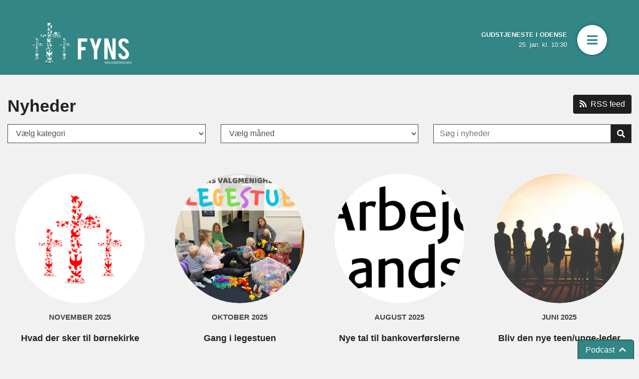

--- FILE ---
content_type: text/html; charset=UTF-8
request_url: https://www.fynsvalgmenighed.dk/nyheder/
body_size: 10496
content:
<!DOCTYPE html><!--

                                                                                                                                                 .oooooo..o           oooo   o8o       oooooooooo.                              .oooooo.    oooo                      o8o            
                                                                                                                                                d8P'    `Y8           `888   `"'       `888'   `Y8b                            d8P'  `Y8b   `888                      `"'            
                                                                                                                                                Y88bo.       .ooooo.   888  oooo        888      888  .ooooo.   .ooooo.       888            888   .ooooo.  oooo d8b oooo   .oooo.   
                                                                                                                                                 `"Y8888o.  d88' `88b  888  `888        888      888 d88' `88b d88' `88b      888            888  d88' `88b `888""8P `888  `P  )88b  
                                                                                                                                                     `"Y88b 888   888  888   888        888      888 888ooo888 888   888      888     ooooo  888  888   888  888      888   .oP"888  
                                                                                                                                                oo     .d8P 888   888  888   888        888     d88' 888    .o 888   888      `88.    .88'   888  888   888  888      888  d8(  888  
                                                                                                                                                8""88888P'  `Y8bod8P' o888o o888o      o888bood8P'   `Y8bod8P' `Y8bod8P'       `Y8bood8P'   o888o `Y8bod8P' d888b    o888o `Y888""8o 
                                                                                                                                                                                                                
        --><html itemscope="itemscope" itemtype="http://schema.org/WebPage" xmlns="http://www.w3.org/1999/xhtml" class="no-js"><head><meta charset="utf-8" /><meta http-equiv="x-ua-compatible" content="ie=edge, chrome=1, requiresActiveX=true" /><meta name="viewport" content="width=device-width, initial-scale=1, maximum-scale=1, minimum-scale=1, user-scalable=no, shrink-to-fit=no" /><meta name='robots' content='max-image-preview:large' /><style>img:is([sizes="auto" i], [sizes^="auto," i]) { contain-intrinsic-size: 3000px 1500px }</style><link rel='dns-prefetch' href='//stats.wp.com' /><link rel='dns-prefetch' href='//stackpath.bootstrapcdn.com' /><link rel='dns-prefetch' href='//use.fontawesome.com' /><link rel='preconnect' href='//c0.wp.com' /><link rel='prerender' href='https://www.fynsvalgmenighed.dk/hvad-der-sker-til-boernekirke/' /><link rel="alternate" type="application/rss+xml" title="Fyns Valgmenighed &raquo; Feed" href="https://www.fynsvalgmenighed.dk/feed/" /><link rel="alternate" type="application/rss+xml" title="Fyns Valgmenighed" href="https://www.fynsvalgmenighed.dk/feed/?post_type=resource"/><link rel='stylesheet' id='wp-block-library-css' href='https://c0.wp.com/c/6.8.3/wp-includes/css/dist/block-library/style.min.css' type='text/css' media='all' /><style id='classic-theme-styles-inline-css' type='text/css'>/*! This file is auto-generated */
.wp-block-button__link{color:#fff;background-color:#32373c;border-radius:9999px;box-shadow:none;text-decoration:none;padding:calc(.667em + 2px) calc(1.333em + 2px);font-size:1.125em}.wp-block-file__button{background:#32373c;color:#fff;text-decoration:none}</style><link rel='stylesheet' id='mediaelement-css' href='https://c0.wp.com/c/6.8.3/wp-includes/js/mediaelement/mediaelementplayer-legacy.min.css' type='text/css' media='all' /><link rel='stylesheet' id='wp-mediaelement-css' href='https://c0.wp.com/c/6.8.3/wp-includes/js/mediaelement/wp-mediaelement.min.css' type='text/css' media='all' /><style id='global-styles-inline-css' type='text/css'>:root{--wp--preset--aspect-ratio--square: 1;--wp--preset--aspect-ratio--4-3: 4/3;--wp--preset--aspect-ratio--3-4: 3/4;--wp--preset--aspect-ratio--3-2: 3/2;--wp--preset--aspect-ratio--2-3: 2/3;--wp--preset--aspect-ratio--16-9: 16/9;--wp--preset--aspect-ratio--9-16: 9/16;--wp--preset--color--black: #000000;--wp--preset--color--cyan-bluish-gray: #abb8c3;--wp--preset--color--white: #ffffff;--wp--preset--color--pale-pink: #f78da7;--wp--preset--color--vivid-red: #cf2e2e;--wp--preset--color--luminous-vivid-orange: #ff6900;--wp--preset--color--luminous-vivid-amber: #fcb900;--wp--preset--color--light-green-cyan: #7bdcb5;--wp--preset--color--vivid-green-cyan: #00d084;--wp--preset--color--pale-cyan-blue: #8ed1fc;--wp--preset--color--vivid-cyan-blue: #0693e3;--wp--preset--color--vivid-purple: #9b51e0;--wp--preset--gradient--vivid-cyan-blue-to-vivid-purple: linear-gradient(135deg,rgba(6,147,227,1) 0%,rgb(155,81,224) 100%);--wp--preset--gradient--light-green-cyan-to-vivid-green-cyan: linear-gradient(135deg,rgb(122,220,180) 0%,rgb(0,208,130) 100%);--wp--preset--gradient--luminous-vivid-amber-to-luminous-vivid-orange: linear-gradient(135deg,rgba(252,185,0,1) 0%,rgba(255,105,0,1) 100%);--wp--preset--gradient--luminous-vivid-orange-to-vivid-red: linear-gradient(135deg,rgba(255,105,0,1) 0%,rgb(207,46,46) 100%);--wp--preset--gradient--very-light-gray-to-cyan-bluish-gray: linear-gradient(135deg,rgb(238,238,238) 0%,rgb(169,184,195) 100%);--wp--preset--gradient--cool-to-warm-spectrum: linear-gradient(135deg,rgb(74,234,220) 0%,rgb(151,120,209) 20%,rgb(207,42,186) 40%,rgb(238,44,130) 60%,rgb(251,105,98) 80%,rgb(254,248,76) 100%);--wp--preset--gradient--blush-light-purple: linear-gradient(135deg,rgb(255,206,236) 0%,rgb(152,150,240) 100%);--wp--preset--gradient--blush-bordeaux: linear-gradient(135deg,rgb(254,205,165) 0%,rgb(254,45,45) 50%,rgb(107,0,62) 100%);--wp--preset--gradient--luminous-dusk: linear-gradient(135deg,rgb(255,203,112) 0%,rgb(199,81,192) 50%,rgb(65,88,208) 100%);--wp--preset--gradient--pale-ocean: linear-gradient(135deg,rgb(255,245,203) 0%,rgb(182,227,212) 50%,rgb(51,167,181) 100%);--wp--preset--gradient--electric-grass: linear-gradient(135deg,rgb(202,248,128) 0%,rgb(113,206,126) 100%);--wp--preset--gradient--midnight: linear-gradient(135deg,rgb(2,3,129) 0%,rgb(40,116,252) 100%);--wp--preset--font-size--small: 13px;--wp--preset--font-size--medium: 20px;--wp--preset--font-size--large: 36px;--wp--preset--font-size--x-large: 42px;--wp--preset--spacing--20: 0.44rem;--wp--preset--spacing--30: 0.67rem;--wp--preset--spacing--40: 1rem;--wp--preset--spacing--50: 1.5rem;--wp--preset--spacing--60: 2.25rem;--wp--preset--spacing--70: 3.38rem;--wp--preset--spacing--80: 5.06rem;--wp--preset--shadow--natural: 6px 6px 9px rgba(0, 0, 0, 0.2);--wp--preset--shadow--deep: 12px 12px 50px rgba(0, 0, 0, 0.4);--wp--preset--shadow--sharp: 6px 6px 0px rgba(0, 0, 0, 0.2);--wp--preset--shadow--outlined: 6px 6px 0px -3px rgba(255, 255, 255, 1), 6px 6px rgba(0, 0, 0, 1);--wp--preset--shadow--crisp: 6px 6px 0px rgba(0, 0, 0, 1);}:where(.is-layout-flex){gap: 0.5em;}:where(.is-layout-grid){gap: 0.5em;}body .is-layout-flex{display: flex;}.is-layout-flex{flex-wrap: wrap;align-items: center;}.is-layout-flex > :is(*, div){margin: 0;}body .is-layout-grid{display: grid;}.is-layout-grid > :is(*, div){margin: 0;}:where(.wp-block-columns.is-layout-flex){gap: 2em;}:where(.wp-block-columns.is-layout-grid){gap: 2em;}:where(.wp-block-post-template.is-layout-flex){gap: 1.25em;}:where(.wp-block-post-template.is-layout-grid){gap: 1.25em;}.has-black-color{color: var(--wp--preset--color--black) !important;}.has-cyan-bluish-gray-color{color: var(--wp--preset--color--cyan-bluish-gray) !important;}.has-white-color{color: var(--wp--preset--color--white) !important;}.has-pale-pink-color{color: var(--wp--preset--color--pale-pink) !important;}.has-vivid-red-color{color: var(--wp--preset--color--vivid-red) !important;}.has-luminous-vivid-orange-color{color: var(--wp--preset--color--luminous-vivid-orange) !important;}.has-luminous-vivid-amber-color{color: var(--wp--preset--color--luminous-vivid-amber) !important;}.has-light-green-cyan-color{color: var(--wp--preset--color--light-green-cyan) !important;}.has-vivid-green-cyan-color{color: var(--wp--preset--color--vivid-green-cyan) !important;}.has-pale-cyan-blue-color{color: var(--wp--preset--color--pale-cyan-blue) !important;}.has-vivid-cyan-blue-color{color: var(--wp--preset--color--vivid-cyan-blue) !important;}.has-vivid-purple-color{color: var(--wp--preset--color--vivid-purple) !important;}.has-black-background-color{background-color: var(--wp--preset--color--black) !important;}.has-cyan-bluish-gray-background-color{background-color: var(--wp--preset--color--cyan-bluish-gray) !important;}.has-white-background-color{background-color: var(--wp--preset--color--white) !important;}.has-pale-pink-background-color{background-color: var(--wp--preset--color--pale-pink) !important;}.has-vivid-red-background-color{background-color: var(--wp--preset--color--vivid-red) !important;}.has-luminous-vivid-orange-background-color{background-color: var(--wp--preset--color--luminous-vivid-orange) !important;}.has-luminous-vivid-amber-background-color{background-color: var(--wp--preset--color--luminous-vivid-amber) !important;}.has-light-green-cyan-background-color{background-color: var(--wp--preset--color--light-green-cyan) !important;}.has-vivid-green-cyan-background-color{background-color: var(--wp--preset--color--vivid-green-cyan) !important;}.has-pale-cyan-blue-background-color{background-color: var(--wp--preset--color--pale-cyan-blue) !important;}.has-vivid-cyan-blue-background-color{background-color: var(--wp--preset--color--vivid-cyan-blue) !important;}.has-vivid-purple-background-color{background-color: var(--wp--preset--color--vivid-purple) !important;}.has-black-border-color{border-color: var(--wp--preset--color--black) !important;}.has-cyan-bluish-gray-border-color{border-color: var(--wp--preset--color--cyan-bluish-gray) !important;}.has-white-border-color{border-color: var(--wp--preset--color--white) !important;}.has-pale-pink-border-color{border-color: var(--wp--preset--color--pale-pink) !important;}.has-vivid-red-border-color{border-color: var(--wp--preset--color--vivid-red) !important;}.has-luminous-vivid-orange-border-color{border-color: var(--wp--preset--color--luminous-vivid-orange) !important;}.has-luminous-vivid-amber-border-color{border-color: var(--wp--preset--color--luminous-vivid-amber) !important;}.has-light-green-cyan-border-color{border-color: var(--wp--preset--color--light-green-cyan) !important;}.has-vivid-green-cyan-border-color{border-color: var(--wp--preset--color--vivid-green-cyan) !important;}.has-pale-cyan-blue-border-color{border-color: var(--wp--preset--color--pale-cyan-blue) !important;}.has-vivid-cyan-blue-border-color{border-color: var(--wp--preset--color--vivid-cyan-blue) !important;}.has-vivid-purple-border-color{border-color: var(--wp--preset--color--vivid-purple) !important;}.has-vivid-cyan-blue-to-vivid-purple-gradient-background{background: var(--wp--preset--gradient--vivid-cyan-blue-to-vivid-purple) !important;}.has-light-green-cyan-to-vivid-green-cyan-gradient-background{background: var(--wp--preset--gradient--light-green-cyan-to-vivid-green-cyan) !important;}.has-luminous-vivid-amber-to-luminous-vivid-orange-gradient-background{background: var(--wp--preset--gradient--luminous-vivid-amber-to-luminous-vivid-orange) !important;}.has-luminous-vivid-orange-to-vivid-red-gradient-background{background: var(--wp--preset--gradient--luminous-vivid-orange-to-vivid-red) !important;}.has-very-light-gray-to-cyan-bluish-gray-gradient-background{background: var(--wp--preset--gradient--very-light-gray-to-cyan-bluish-gray) !important;}.has-cool-to-warm-spectrum-gradient-background{background: var(--wp--preset--gradient--cool-to-warm-spectrum) !important;}.has-blush-light-purple-gradient-background{background: var(--wp--preset--gradient--blush-light-purple) !important;}.has-blush-bordeaux-gradient-background{background: var(--wp--preset--gradient--blush-bordeaux) !important;}.has-luminous-dusk-gradient-background{background: var(--wp--preset--gradient--luminous-dusk) !important;}.has-pale-ocean-gradient-background{background: var(--wp--preset--gradient--pale-ocean) !important;}.has-electric-grass-gradient-background{background: var(--wp--preset--gradient--electric-grass) !important;}.has-midnight-gradient-background{background: var(--wp--preset--gradient--midnight) !important;}.has-small-font-size{font-size: var(--wp--preset--font-size--small) !important;}.has-medium-font-size{font-size: var(--wp--preset--font-size--medium) !important;}.has-large-font-size{font-size: var(--wp--preset--font-size--large) !important;}.has-x-large-font-size{font-size: var(--wp--preset--font-size--x-large) !important;}
:where(.wp-block-post-template.is-layout-flex){gap: 1.25em;}:where(.wp-block-post-template.is-layout-grid){gap: 1.25em;}
:where(.wp-block-columns.is-layout-flex){gap: 2em;}:where(.wp-block-columns.is-layout-grid){gap: 2em;}
:root :where(.wp-block-pullquote){font-size: 1.5em;line-height: 1.6;}</style><link rel='stylesheet' id='bootstrap-css' href='https://stackpath.bootstrapcdn.com/bootstrap/4.1.3/css/bootstrap.min.css' type='text/css' media='all' /><link rel='stylesheet' id='font-awesome-css' href='https://use.fontawesome.com/releases/v5.3.1/css/all.css' type='text/css' media='all' /><style>img#wpstats{display:none}</style><link rel="canonical" id="canonical" href="https://www.fynsvalgmenighed.dk" /><base href="/"><title>Nyheder | Fyns Valgmenighed</title><meta name="name" content="Fyns Valgmenighed" /><link rel="image_src" href="https://www.fynsvalgmenighed.dk/wp-content/themes/bvm/images/social.png" /><link rel="icon" type="image/png" sizes="196x196" href="https://www.fynsvalgmenighed.dk/wp-content/framework/cache-image/favicon-196x196.png" /><link rel="icon" type="image/png" sizes="128x128" href="https://www.fynsvalgmenighed.dk/wp-content/framework/cache-image/favicon-128x128.png" /><link rel="icon" type="image/png" sizes="96x96" href="https://www.fynsvalgmenighed.dk/wp-content/framework/cache-image/favicon-96x96.png" /><link rel="icon" type="image/png" sizes="32x32" href="https://www.fynsvalgmenighed.dk/wp-content/framework/cache-image/favicon-32x32.png" /><link rel="icon" type="image/png" sizes="16x16" href="https://www.fynsvalgmenighed.dk/wp-content/framework/cache-image/favicon-16x16.png" /><meta property="og:locale" content="da_DK" /><meta property="og:site_name" content="Fyns Valgmenighed" /><meta property="og:title" content="Nyheder | Fyns Valgmenighed" /><meta property="og:image" content="https://www.fynsvalgmenighed.dk/wp-content/framework/cache-image/social-1200x630.png" /><meta property="og:image:width" content="1200" /><meta property="og:image:height" content="630" /><meta property="og:type" content="website" /><meta property="twitter:domain" content="Fyns Valgmenighed" /><meta name="twitter:title" content="Nyheder | Fyns Valgmenighed" /><meta name="twitter:image" content="https://www.fynsvalgmenighed.dk/wp-content/framework/cache-image/social-1200x630.png" /><meta name="twitter:image:width" content="1200" /><meta name="twitter:image:height" content="630" /><meta name="twitter:card" content="summary" /><meta name="application-name" content="https://www.fynsvalgmenighed.dk" /><meta name="msapplication-tooltip" content="Fyns Valgmenighed" /><meta name="msapplication-TileImage" content="https://www.fynsvalgmenighed.dk/wp-content/framework/cache-image/favicon-144x144.png" /><meta name="msapplication-square150x150logo" content="https://www.fynsvalgmenighed.dk/wp-content/framework/cache-image/favicon-150x150.png" /><meta name="msapplication-starturl" content="https://www.fynsvalgmenighed.dk" /><meta name="msapplication-window" content="width=1024;height=768" /><link rel="apple-touch-icon-precomposed" sizes="57x57" href="https://www.fynsvalgmenighed.dk/wp-content/framework/cache-image/favicon-57x57.png" /><link rel="apple-touch-icon-precomposed" sizes="114x114" href="https://www.fynsvalgmenighed.dk/wp-content/framework/cache-image/favicon-114x114.png" /><link rel="apple-touch-icon-precomposed" sizes="72x72" href="https://www.fynsvalgmenighed.dk/wp-content/framework/cache-image/favicon-72x72.png" /><link rel="apple-touch-icon-precomposed" sizes="144x144" href="https://www.fynsvalgmenighed.dk/wp-content/framework/cache-image/favicon-144x144.png" /><link rel="apple-touch-icon-precomposed" sizes="60x60" href="https://www.fynsvalgmenighed.dk/wp-content/framework/cache-image/favicon-60x60.png" /><link rel="apple-touch-icon-precomposed" sizes="120x120" href="https://www.fynsvalgmenighed.dk/wp-content/framework/cache-image/favicon-120x120.png" /><link rel="apple-touch-icon-precomposed" sizes="76x76" href="https://www.fynsvalgmenighed.dk/wp-content/framework/cache-image/favicon-76x76.png" /><link rel="apple-touch-icon-precomposed" sizes="152x152" href="https://www.fynsvalgmenighed.dk/wp-content/framework/cache-image/favicon-152x152.png" /><link rel="shortcut icon" href="https://www.fynsvalgmenighed.dk/wp-content/themes/bvm/images/favicon.ico" /><script>document.createElement('picture');</script><meta name="robots" content="index,archive,follow" /><meta http-equiv="Content-Type" content="text/html;charset=UTF-8" /><meta http-equiv="Content-Script-Type" content="text/javascript" /><meta http-equiv="Content-Style-Type" content="text/css" /><meta http-equiv="Pragma" content="no-cache" /><meta http-equiv="Cache-Control" content="no-cache" /><meta http-equiv="cleartype" content="on" /><meta name="HandheldFriendly" content="true" /><meta name="MobileOptimized" content="320" /><meta name="format-detection" content="telephone=yes" /><meta name="msapplication-tap-highlight" content="no" /><meta name="mobile-web-app-capable" content="yes" /><meta name="apple-mobile-web-app-capable" content="yes" /><meta name="googlebot" content="noodp" /><meta name="SKYPE_TOOLBAR" content="SKYPE_TOOLBAR_PARSER_COMPATIBLE" /><script id="js-please" type="text/javascript">document.documentElement.className = document.documentElement.className.replace(/\bno-js\b/g, '') + ' js';</script><link id="cached-css" rel="stylesheet" href="https://www.fynsvalgmenighed.dk/wp-content/framework/cache/min-1.1-2.0.10.css" type="text/css" media="all" /></head><body data-rsssl=1 id="body" class="blog wp-theme-flowtwo-framework wp-child-theme-bvm scroll-near-top has-no-video has-no-thumb has-no-media has-no-banner"><span id="top" class="invisible"></span><header id="header" role="banner" class="container"><div class="row"><div class="col-xs-12 col-sm-12 col-md-12 col-lg-6 header-first text-left"><h1 id="logo" itemscope="itemscope" itemtype="http://schema.org/Organization" aria-hidden="true"><a href="https://www.fynsvalgmenighed.dk" title="Fyns Valgmenighed" rel="home"><span>Fyns Valgmenighed</span><img src="https://www.fynsvalgmenighed.dk/wp-content/themes/bvm/images/logo-white.png" alt="Logoet for Fyns Valgmenighed" title="Fyns Valgmenighed" /></a></h1></div><div class="col-xs-12 col-sm-12 col-md-12 col-lg-6 header-second"><div class="sunday-service"><p><a href="https://www.fynsvalgmenighed.dk/events/event/gudstjeneste-i-odense-bemaerk-ny-lokation/?event_id=4637"><span class="service-title">Gudstjeneste i Odense</span><span>25. jan. kl. 10:30</span></a></p></div><button type="submit" role="button" class="btn menu-toggle" data-notifications="" aria-expanded="false" aria-controls="main-menu" aria-label="Åbn menu"><span class="sr-only">Åbn menu</span><span class="fas fa-bars" aria-hidden="true"></span></button><nav role="navigation" class="menu-drawer" aria-expanded="false" aria-label="Menu"><div class="row"><div class="col-sm-12 notifications d-none"><h4>Notifikationer</h4><ul class="list-unstyled list-notifications"></ul><ul class="nav-notifications"><li class="nav-read"><button type="button" role="button" class="btn text-left clear-notifications"><i class="far fa-check-circle"></i>Markér alt som læst</button></li><li class="nav-more"><button type="button" role="button" class="btn text-left more-notifications"><i class="fas fa-chevron-down"></i>Se flere</button></li><li class="nav-close"><button type="button" role="button" class="btn text-left close-notifications d-none"><i class="fas fa-chevron-up"></i>Luk</button></li></ul></div><div class="col-sm-12"><div class="menu-main"><ul id="menu-hovedmenu" class="menu" role="menubar"><li id="menu-item-9286" class="menu-item menu-item-type-post_type menu-item-object-page menu-item-9286"><a href="https://www.fynsvalgmenighed.dk/hvem-er-vi-2/"><span>Hvem er vi?</span></a></li><li id="menu-item-9287" class="menu-item menu-item-type-post_type menu-item-object-page menu-item-9287"><a href="https://www.fynsvalgmenighed.dk/kalender/"><span>Kalender</span></a></li><li id="menu-item-9288" class="menu-item menu-item-type-post_type menu-item-object-page menu-item-9288"><a href="https://www.fynsvalgmenighed.dk/find-et-faellesskab/"><span>Fællesskaber</span></a></li><li id="menu-item-12932" class="menu-item menu-item-type-post_type menu-item-object-page current-menu-item page_item page-item-6424 current_page_item current_page_parent menu-item-12932"><a href="https://www.fynsvalgmenighed.dk/nyheder/"><span>Nyheder</span></a></li></ul></div><ul id="menu-service" class="menu"><li id="menu-item-12940" class="menu-item menu-item-type-post_type menu-item-object-page menu-item-12940"><a href="https://www.fynsvalgmenighed.dk/kendetegn/">Vores fem kendetegn</a></li><li id="menu-item-12806" class="menu-item menu-item-type-post_type menu-item-object-page menu-item-12806"><a href="https://www.fynsvalgmenighed.dk/frivillig/">Bliv frivillig</a></li><li id="menu-item-11832" class="menu-item menu-item-type-post_type menu-item-object-page menu-item-11832"><a href="https://www.fynsvalgmenighed.dk/oekonomi/">Støt Fyns Valgmenighed</a></li><li id="menu-item-9290" class="menu-item menu-item-type-post_type menu-item-object-page menu-item-9290"><a href="https://www.fynsvalgmenighed.dk/podcasts/">Podcasts</a></li><li id="menu-item-11656" class="menu-item menu-item-type-post_type menu-item-object-page menu-item-11656"><a href="https://www.fynsvalgmenighed.dk/samtale/">Brug for en snak?</a></li></ul></div><div class="col-sm-12"><form role="search" method="get" class="searchform" action="https://www.fynsvalgmenighed.dk"><div class="input-group"><input type="search" name="s" class="input-search" placeholder="Søg, så skal I finde (Matt. 7,7)"><button type="submit" role="button" class="btn"><i class="fas fa-search"></i></button></div></form></div><div class="d-xs-block d-md-block d-md-none d-lg-none d-xl-none col-sm-12"></div></div></nav><div id="main-menu-background"></div></div></div></header><!--[if lt IE 10]><div class="alert alert-warning">Du anvender en ældre browser. <a href="https://browser-update.org/" target="_blank">Overvej venligst at opdatere for en sikrer og bedre oplevelse.</a></div><![endif]--><noscript><div class="alert alert-warning">Vi beklager, men denne hjemmeside behøver javascript. <a href="https://www.enable-javascript.com/" target="_blank">Overvej venligst at aktivere.</a></div></noscript><main id="main" role="main"><div class="xhr"><div class="query-wrapper"><div class="container"><div class="row query-heading"><div class="col-12 col-md-6"><section class="title-section clearfix"><h1 itemprop="name" class="title">Nyheder</h1></section></div><div class="col-12 col-md-6 query-subscription"><ul class="list-inline"><li class="list-inline-item"><a class="btn track-rss external" href="https://www.fynsvalgmenighed.dk/feed/" target="_blank"><i class="fas fa-rss"></i>RSS feed</a></li></ul></div></div><form id="submit_query" method="post"><input type="hidden" name="verify" value="05cf627812" /><input type="hidden" name="scroll" value="on" /><input type="hidden" name="post_type[]" value="post" /><input type="hidden" name="posts_per_page" value="12" /><input type="hidden" name="order" value="DESC" /><div class="d-none d-md-block"><div class="query-filter"><div class="row"><div class="col col-12 col-md-4"><div class="form-group form-terms-select"><label for="field_tax_query_category">Kategori</label><select id="field_tax_query_category" class="form-control trigger_query" name="tax_query[]"><option value="">Vælg kategori</option><option value="{&quot;taxonomy&quot;:&quot;category&quot;,&quot;field&quot;:&quot;term_id&quot;,&quot;terms&quot;:749}">Børn og unge</option><option value="{&quot;taxonomy&quot;:&quot;category&quot;,&quot;field&quot;:&quot;term_id&quot;,&quot;terms&quot;:765}">Discipelskole</option><option value="{&quot;taxonomy&quot;:&quot;category&quot;,&quot;field&quot;:&quot;term_id&quot;,&quot;terms&quot;:732}">Events</option><option value="{&quot;taxonomy&quot;:&quot;category&quot;,&quot;field&quot;:&quot;term_id&quot;,&quot;terms&quot;:21}">Fællesskaber</option><option value="{&quot;taxonomy&quot;:&quot;category&quot;,&quot;field&quot;:&quot;term_id&quot;,&quot;terms&quot;:759}">Gudstjeneste</option><option value="{&quot;taxonomy&quot;:&quot;category&quot;,&quot;field&quot;:&quot;term_id&quot;,&quot;terms&quot;:736}">Medlemskab</option><option value="{&quot;taxonomy&quot;:&quot;category&quot;,&quot;field&quot;:&quot;term_id&quot;,&quot;terms&quot;:734}">Menighedsråd</option><option value="{&quot;taxonomy&quot;:&quot;category&quot;,&quot;field&quot;:&quot;term_id&quot;,&quot;terms&quot;:735}">Økonomi</option><option value="{&quot;taxonomy&quot;:&quot;category&quot;,&quot;field&quot;:&quot;term_id&quot;,&quot;terms&quot;:731}">Præstetanker</option><option value="{&quot;taxonomy&quot;:&quot;category&quot;,&quot;field&quot;:&quot;term_id&quot;,&quot;terms&quot;:24}">Seneste nyt</option><option value="{&quot;taxonomy&quot;:&quot;category&quot;,&quot;field&quot;:&quot;term_id&quot;,&quot;terms&quot;:733}">Stabsnyheder</option><option value="{&quot;taxonomy&quot;:&quot;category&quot;,&quot;field&quot;:&quot;term_id&quot;,&quot;terms&quot;:750}">Studerende</option></select></div></div><div class="col col-12 col-md-4"><div class="form-group form-dates-select"><label for="field_date_query">Måned</label><select id="field_date_query" class="form-control trigger_query" name="date_query[]"><option value="">Vælg måned</option><option value="{&quot;year&quot;:&quot;2026&quot;,&quot;month&quot;:&quot;01&quot;}">2026, januar</option><option value="{&quot;year&quot;:&quot;2025&quot;,&quot;month&quot;:&quot;12&quot;}">2025, december</option><option value="{&quot;year&quot;:&quot;2025&quot;,&quot;month&quot;:&quot;11&quot;}">2025, november</option><option value="{&quot;year&quot;:&quot;2025&quot;,&quot;month&quot;:&quot;10&quot;}">2025, oktober</option><option value="{&quot;year&quot;:&quot;2025&quot;,&quot;month&quot;:&quot;09&quot;}">2025, september</option><option value="{&quot;year&quot;:&quot;2025&quot;,&quot;month&quot;:&quot;08&quot;}">2025, august</option><option value="{&quot;year&quot;:&quot;2025&quot;,&quot;month&quot;:&quot;07&quot;}">2025, juli</option><option value="{&quot;year&quot;:&quot;2025&quot;,&quot;month&quot;:&quot;06&quot;}">2025, juni</option><option value="{&quot;year&quot;:&quot;2025&quot;,&quot;month&quot;:&quot;05&quot;}">2025, maj</option><option value="{&quot;year&quot;:&quot;2025&quot;,&quot;month&quot;:&quot;04&quot;}">2025, april</option><option value="{&quot;year&quot;:&quot;2025&quot;,&quot;month&quot;:&quot;03&quot;}">2025, marts</option><option value="{&quot;year&quot;:&quot;2025&quot;,&quot;month&quot;:&quot;02&quot;}">2025, februar</option></select></div></div><div class="col col-12 col-md-4"><div class="form-group form-search-input"><label for="field_search_query">Søg</label><div class="input-group"><input type="search" id="field_search_query" class="form-control" name="s" value="" placeholder="Søg i nyheder" /><div class="input-group-append"><button class="input-group-text" type="submit"><i class="fas fa-search"></i></button></div></div></div></div></div></div></div><input type="hidden" id="query_method" name="method" value="infinite" /><div role="radiogroup" aria-labelledby="label_paged" class="paginate paginate-top d-none"><div class="row"><div class="col paginate-left text-left d-none"><p id="label_paged" class="paginate-desc d-none d-sm-block">Viser <span id="query_from">1</span> - <span id="query_to">12</span> af <span id="query_found_posts">48</span></p><p class="infinite-desc d-block d-sm-none"><span id="query_found_posts">48</span> fundet</p></div><div class="col paginate-center text-center d-none"><p class="infinite-desc"><small>Scroll ned for flere</small></p><div id="query-spinner"></div></div><div class="col paginate-right text-right d-none"><label role="radio" aria-checked="false" tabindex="0" class="paginate-prev d-none" for="prev_paged">Forrige<input class="d-none" type="radio" name="paged" id="prev_paged" value="1"></label><input class="d-none" type="radio" name="paged" id="current_paged" value="1" checked><label role="radio" aria-checked="false" tabindex="0" class="paginate-next" for="next_paged">Næste<input class="d-none" type="radio" name="paged" id="next_paged" value="2"></label></div></div></div><input class="d-none" type="submit" name="submit" value="Send" /></form><div id="loop_query" class="row"><div id="post-15871" class="loop-item loop-1 col-6 col-sm-6 col-md-6 col-lg-3 text-center post-15871 post type-post status-publish format-standard hentry category-nyt"><div class="thumb-wrapper"><a rel="bookmark" href="https://www.fynsvalgmenighed.dk/hvad-der-sker-til-boernekirke/" data-href="https://www.fynsvalgmenighed.dk/wp-content/framework/cache-image/placeholder-42x42.png" data-srcset="https://www.fynsvalgmenighed.dk/wp-content/framework/cache-image/placeholder-320x320.png 320w,https://www.fynsvalgmenighed.dk/wp-content/framework/cache-image/placeholder-640x640.png 640w" data-sizes="(min-width:320px) 320px,(min-width:640px) 640px,100vw" class="progressive replace rounded-circle" title="Hvad der sker til børnekirke" style="background-color:#FDADC7"><img src="https://www.fynsvalgmenighed.dk/wp-content/framework/cache-image/placeholder-42x42.png" class="preview" alt="Hvad der sker til børnekirke" width="42" height="42" /><!--[if IE 9]><img src="https://www.fynsvalgmenighed.dk/wp-content/themes/bvm/images/placeholder.png" class="ie9-view" alt="Hvad der sker til børnekirke" /><![endif]--><meta itemprop="image" content="https://www.fynsvalgmenighed.dk/wp-content/themes/bvm/images/placeholder.png"><noscript><img src="https://www.fynsvalgmenighed.dk/wp-content/themes/bvm/images/placeholder.png" alt="Hvad der sker til børnekirke"/></noscript></a></div><div class="date-string">november 2025</div><section class="heading-section"><h3 class="heading"><a rel="bookmark" href="https://www.fynsvalgmenighed.dk/hvad-der-sker-til-boernekirke/">Hvad der sker til børnekirke</a></h3></section></div><div id="post-15826" class="loop-item loop-2 col-6 col-sm-6 col-md-6 col-lg-3 text-center post-15826 post type-post status-publish format-standard hentry category-nyt"><div class="thumb-wrapper"><a rel="bookmark" href="https://www.fynsvalgmenighed.dk/gang-i-legestuen/" data-href="https://www.fynsvalgmenighed.dk/wp-content/framework/cache-image/Oplaeg-om-boernefaellesskaberne-til-GT-efteraar-2025-9-42x42.png" data-srcset="https://www.fynsvalgmenighed.dk/wp-content/framework/cache-image/Oplaeg-om-boernefaellesskaberne-til-GT-efteraar-2025-9-320x320.png 320w,https://www.fynsvalgmenighed.dk/wp-content/framework/cache-image/Oplaeg-om-boernefaellesskaberne-til-GT-efteraar-2025-9-640x640.png 640w" data-sizes="(min-width:320px) 320px,(min-width:640px) 640px,100vw" class="progressive replace rounded-circle" title="Gang i legestuen" style="background-color:#424153"><img src="https://www.fynsvalgmenighed.dk/wp-content/framework/cache-image/Oplaeg-om-boernefaellesskaberne-til-GT-efteraar-2025-9-42x42.png" class="preview" alt="Gang i legestuen" width="42" height="42" /><!--[if IE 9]><img src="https://www.fynsvalgmenighed.dk/wp-content/uploads/2025/10/Oplaeg-om-boernefaellesskaberne-til-GT-efteraar-2025-9.png" class="ie9-view" alt="Gang i legestuen" /><![endif]--><meta itemprop="image" content="https://www.fynsvalgmenighed.dk/wp-content/uploads/2025/10/Oplaeg-om-boernefaellesskaberne-til-GT-efteraar-2025-9.png"><noscript><img src="https://www.fynsvalgmenighed.dk/wp-content/uploads/2025/10/Oplaeg-om-boernefaellesskaberne-til-GT-efteraar-2025-9.png" alt="Gang i legestuen"/></noscript></a></div><div class="date-string">oktober 2025</div><section class="heading-section"><h3 class="heading"><a rel="bookmark" href="https://www.fynsvalgmenighed.dk/gang-i-legestuen/">Gang i legestuen</a></h3></section></div><div id="post-15799" class="loop-item loop-3 col-6 col-sm-6 col-md-6 col-lg-3 text-center post-15799 post type-post status-publish format-standard hentry category-nyt"><div class="thumb-wrapper"><a rel="bookmark" href="https://www.fynsvalgmenighed.dk/nye-tal-til-bankoverfoerslerne/" data-href="https://www.fynsvalgmenighed.dk/wp-content/framework/cache-image/al_2-linier_skilt_cmyk-42x42.jpg" data-srcset="https://www.fynsvalgmenighed.dk/wp-content/framework/cache-image/al_2-linier_skilt_cmyk-320x320.jpg 320w,https://www.fynsvalgmenighed.dk/wp-content/framework/cache-image/al_2-linier_skilt_cmyk-640x640.jpg 640w" data-sizes="(min-width:320px) 320px,(min-width:640px) 640px,100vw" class="progressive replace rounded-circle" title="Nye tal til bankoverførslerne" style="background-color:#000000"><img src="https://www.fynsvalgmenighed.dk/wp-content/framework/cache-image/al_2-linier_skilt_cmyk-42x42.jpg" class="preview" alt="Nye tal til bankoverførslerne" width="42" height="42" /><!--[if IE 9]><img src="https://www.fynsvalgmenighed.dk/wp-content/uploads/2025/08/al_2-linier_skilt_cmyk.jpg" class="ie9-view" alt="Nye tal til bankoverførslerne" /><![endif]--><meta itemprop="image" content="https://www.fynsvalgmenighed.dk/wp-content/uploads/2025/08/al_2-linier_skilt_cmyk.jpg"><noscript><img src="https://www.fynsvalgmenighed.dk/wp-content/uploads/2025/08/al_2-linier_skilt_cmyk.jpg" alt="Nye tal til bankoverførslerne"/></noscript></a></div><div class="date-string">august 2025</div><section class="heading-section"><h3 class="heading"><a rel="bookmark" href="https://www.fynsvalgmenighed.dk/nye-tal-til-bankoverfoerslerne/">Nye tal til bankoverførslerne</a></h3></section></div><div id="post-15778" class="loop-item loop-4 col-6 col-sm-6 col-md-6 col-lg-3 text-center post-15778 post type-post status-publish format-standard has-post-thumbnail hentry category-boern-og-unge category-menighedsraadet category-stabsnyt"><div class="thumb-wrapper"><a rel="bookmark" href="https://www.fynsvalgmenighed.dk/bliv-den-nye-teen-unge-leder/" data-href="https://www.fynsvalgmenighed.dk/wp-content/framework/cache-image/ungfolk-42x42.jpg" data-srcset="https://www.fynsvalgmenighed.dk/wp-content/framework/cache-image/ungfolk-320x320.jpg 320w,https://www.fynsvalgmenighed.dk/wp-content/framework/cache-image/ungfolk-640x640.jpg 640w" data-sizes="(min-width:320px) 320px,(min-width:640px) 640px,100vw" class="progressive replace rounded-circle" title="Bliv den nye teen/unge-leder" style="background-color:#424153"><img src="https://www.fynsvalgmenighed.dk/wp-content/framework/cache-image/ungfolk-42x42.jpg" class="preview" alt="Bliv den nye teen/unge-leder" width="42" height="42" /><!--[if IE 9]><img src="https://www.fynsvalgmenighed.dk/wp-content/uploads/2022/09/ungfolk.jpg" class="ie9-view" alt="Bliv den nye teen/unge-leder" /><![endif]--><meta itemprop="image" content="https://www.fynsvalgmenighed.dk/wp-content/uploads/2022/09/ungfolk.jpg"><noscript><img src="https://www.fynsvalgmenighed.dk/wp-content/uploads/2022/09/ungfolk.jpg" alt="Bliv den nye teen/unge-leder"/></noscript></a></div><div class="date-string">juni 2025</div><section class="heading-section"><h3 class="heading"><a rel="bookmark" href="https://www.fynsvalgmenighed.dk/bliv-den-nye-teen-unge-leder/">Bliv den nye teen/unge-leder</a></h3></section></div><div id="post-15608" class="loop-item loop-5 col-6 col-sm-6 col-md-6 col-lg-3 text-center post-15608 post type-post status-publish format-standard has-post-thumbnail hentry category-menighedsraadet category-oekonomi category-nyt"><div class="thumb-wrapper"><a rel="bookmark" href="https://www.fynsvalgmenighed.dk/saa-hvad-pengene-egentlig-til-2/" data-href="https://www.fynsvalgmenighed.dk/wp-content/framework/cache-image/Oekonomi-2024.001-42x42.png" data-srcset="https://www.fynsvalgmenighed.dk/wp-content/framework/cache-image/Oekonomi-2024.001-320x320.png 320w,https://www.fynsvalgmenighed.dk/wp-content/framework/cache-image/Oekonomi-2024.001-640x640.png 640w" data-sizes="(min-width:320px) 320px,(min-width:640px) 640px,100vw" class="progressive replace rounded-circle" title="Så hvad går pengene egentlig til?" style="background-color:#0099CC"><img src="https://www.fynsvalgmenighed.dk/wp-content/framework/cache-image/Oekonomi-2024.001-42x42.png" class="preview" alt="Så hvad går pengene egentlig til?" width="42" height="42" /><!--[if IE 9]><img src="https://www.fynsvalgmenighed.dk/wp-content/uploads/2024/10/Oekonomi-2024.001.png" class="ie9-view" alt="Så hvad går pengene egentlig til?" /><![endif]--><meta itemprop="image" content="https://www.fynsvalgmenighed.dk/wp-content/uploads/2024/10/Oekonomi-2024.001.png"><noscript><img src="https://www.fynsvalgmenighed.dk/wp-content/uploads/2024/10/Oekonomi-2024.001.png" alt="Så hvad går pengene egentlig til?"/></noscript></a></div><div class="date-string">oktober 2024</div><section class="heading-section"><h3 class="heading"><a rel="bookmark" href="https://www.fynsvalgmenighed.dk/saa-hvad-pengene-egentlig-til-2/">Så hvad går pengene egentlig til?</a></h3></section></div><div id="post-15606" class="loop-item loop-6 col-6 col-sm-6 col-md-6 col-lg-3 text-center post-15606 post type-post status-publish format-standard hentry category-menighedsraadet category-oekonomi category-praestetanker category-nyt"><div class="thumb-wrapper"><a rel="bookmark" href="https://www.fynsvalgmenighed.dk/naar-vi-droemmer-om-2024-2/" data-href="https://www.fynsvalgmenighed.dk/wp-content/framework/cache-image/placeholder-42x42.png" data-srcset="https://www.fynsvalgmenighed.dk/wp-content/framework/cache-image/placeholder-320x320.png 320w,https://www.fynsvalgmenighed.dk/wp-content/framework/cache-image/placeholder-640x640.png 640w" data-sizes="(min-width:320px) 320px,(min-width:640px) 640px,100vw" class="progressive replace rounded-circle has-video" title="Snuden i sporet i 2025" style="background-color:#FDADC7"><img src="https://www.fynsvalgmenighed.dk/wp-content/framework/cache-image/placeholder-42x42.png" class="preview" alt="Snuden i sporet i 2025" width="42" height="42" /><!--[if IE 9]><img src="https://www.fynsvalgmenighed.dk/wp-content/themes/bvm/images/placeholder.png" class="ie9-view" alt="Snuden i sporet i 2025" /><![endif]--><meta itemprop="image" content="https://www.fynsvalgmenighed.dk/wp-content/themes/bvm/images/placeholder.png"><noscript><img src="https://www.fynsvalgmenighed.dk/wp-content/themes/bvm/images/placeholder.png" alt="Snuden i sporet i 2025"/></noscript></a></div><div class="date-string">oktober 2024</div><section class="heading-section"><h3 class="heading"><a rel="bookmark" href="https://www.fynsvalgmenighed.dk/naar-vi-droemmer-om-2024-2/">Snuden i sporet i 2025</a></h3></section></div><div id="post-15281" class="loop-item loop-7 col-6 col-sm-6 col-md-6 col-lg-3 text-center post-15281 post type-post status-publish format-standard hentry category-boern-og-unge category-medlemskab tag-boern tag-boernekirke tag-boerneoase"><div class="thumb-wrapper"><a rel="bookmark" href="https://www.fynsvalgmenighed.dk/hvad-er-buo-fyn/" data-href="https://www.fynsvalgmenighed.dk/wp-content/framework/cache-image/Flaske_print-1024x366-1-42x42.png" data-srcset="https://www.fynsvalgmenighed.dk/wp-content/framework/cache-image/Flaske_print-1024x366-1-320x320.png 320w,https://www.fynsvalgmenighed.dk/wp-content/framework/cache-image/Flaske_print-1024x366-1-640x640.png 640w" data-sizes="(min-width:320px) 320px,(min-width:640px) 640px,100vw" class="progressive replace rounded-circle" title="Hvad er BUO Fyn?" style="background-color:#CC6633"><img src="https://www.fynsvalgmenighed.dk/wp-content/framework/cache-image/Flaske_print-1024x366-1-42x42.png" class="preview" alt="Hvad er BUO Fyn?" width="42" height="42" /><!--[if IE 9]><img src="https://www.fynsvalgmenighed.dk/wp-content/uploads/2023/12/Flaske_print-1024x366-1.png" class="ie9-view" alt="Hvad er BUO Fyn?" /><![endif]--><meta itemprop="image" content="https://www.fynsvalgmenighed.dk/wp-content/uploads/2023/12/Flaske_print-1024x366-1.png"><noscript><img src="https://www.fynsvalgmenighed.dk/wp-content/uploads/2023/12/Flaske_print-1024x366-1.png" alt="Hvad er BUO Fyn?"/></noscript></a></div><div class="date-string">december 2023</div><section class="heading-section"><h3 class="heading"><a rel="bookmark" href="https://www.fynsvalgmenighed.dk/hvad-er-buo-fyn/">Hvad er BUO Fyn?</a></h3></section></div><div id="post-15279" class="loop-item loop-8 col-6 col-sm-6 col-md-6 col-lg-3 text-center post-15279 post type-post status-publish format-standard has-post-thumbnail hentry category-events"><div class="thumb-wrapper"><a rel="bookmark" href="https://www.fynsvalgmenighed.dk/alpha-2/" data-href="https://www.fynsvalgmenighed.dk/wp-content/framework/cache-image/Alpha-scaled-e1643054527908-42x42.jpg" data-srcset="https://www.fynsvalgmenighed.dk/wp-content/framework/cache-image/Alpha-scaled-e1643054527908-320x320.jpg 320w,https://www.fynsvalgmenighed.dk/wp-content/framework/cache-image/Alpha-scaled-e1643054527908-640x640.jpg 640w" data-sizes="(min-width:320px) 320px,(min-width:640px) 640px,100vw" class="progressive replace rounded-circle" title="Alpha - hvad er meningen med livet?" style="background-color:#000000"><img src="https://www.fynsvalgmenighed.dk/wp-content/framework/cache-image/Alpha-scaled-e1643054527908-42x42.jpg" class="preview" alt="Alpha - hvad er meningen med livet?" width="42" height="42" /><!--[if IE 9]><img src="https://www.fynsvalgmenighed.dk/wp-content/uploads/2021/02/Alpha-scaled-e1643054527908.jpg" class="ie9-view" alt="Alpha - hvad er meningen med livet?" /><![endif]--><meta itemprop="image" content="https://www.fynsvalgmenighed.dk/wp-content/uploads/2021/02/Alpha-scaled-e1643054527908.jpg"><noscript><img src="https://www.fynsvalgmenighed.dk/wp-content/uploads/2021/02/Alpha-scaled-e1643054527908.jpg" alt="Alpha - hvad er meningen med livet?"/></noscript></a></div><div class="date-string">december 2023</div><section class="heading-section"><h3 class="heading"><a rel="bookmark" href="https://www.fynsvalgmenighed.dk/alpha-2/">Alpha &#8211; hvad er meningen med livet?</a></h3></section></div><div id="post-15171" class="loop-item loop-9 col-6 col-sm-6 col-md-6 col-lg-3 text-center post-15171 post type-post status-publish format-standard hentry category-menighedsraadet category-oekonomi category-nyt"><div class="thumb-wrapper"><a rel="bookmark" href="https://www.fynsvalgmenighed.dk/saa-hvad-pengene-egentlig-til/" data-href="https://www.fynsvalgmenighed.dk/wp-content/framework/cache-image/placeholder-42x42.png" data-srcset="https://www.fynsvalgmenighed.dk/wp-content/framework/cache-image/placeholder-320x320.png 320w,https://www.fynsvalgmenighed.dk/wp-content/framework/cache-image/placeholder-640x640.png 640w" data-sizes="(min-width:320px) 320px,(min-width:640px) 640px,100vw" class="progressive replace rounded-circle" title="Så hvad går pengene egentlig til?" style="background-color:#FDADC7"><img src="https://www.fynsvalgmenighed.dk/wp-content/framework/cache-image/placeholder-42x42.png" class="preview" alt="Så hvad går pengene egentlig til?" width="42" height="42" /><!--[if IE 9]><img src="https://www.fynsvalgmenighed.dk/wp-content/themes/bvm/images/placeholder.png" class="ie9-view" alt="Så hvad går pengene egentlig til?" /><![endif]--><meta itemprop="image" content="https://www.fynsvalgmenighed.dk/wp-content/themes/bvm/images/placeholder.png"><noscript><img src="https://www.fynsvalgmenighed.dk/wp-content/themes/bvm/images/placeholder.png" alt="Så hvad går pengene egentlig til?"/></noscript></a></div><div class="date-string">oktober 2023</div><section class="heading-section"><h3 class="heading"><a rel="bookmark" href="https://www.fynsvalgmenighed.dk/saa-hvad-pengene-egentlig-til/">Så hvad går pengene egentlig til?</a></h3></section></div><div id="post-15163" class="loop-item loop-10 col-6 col-sm-6 col-md-6 col-lg-3 text-center post-15163 post type-post status-publish format-standard hentry category-menighedsraadet category-oekonomi category-praestetanker category-nyt"><div class="thumb-wrapper"><a rel="bookmark" href="https://www.fynsvalgmenighed.dk/naar-vi-droemmer-om-2024/" data-href="https://www.fynsvalgmenighed.dk/wp-content/framework/cache-image/placeholder-42x42.png" data-srcset="https://www.fynsvalgmenighed.dk/wp-content/framework/cache-image/placeholder-320x320.png 320w,https://www.fynsvalgmenighed.dk/wp-content/framework/cache-image/placeholder-640x640.png 640w" data-sizes="(min-width:320px) 320px,(min-width:640px) 640px,100vw" class="progressive replace rounded-circle has-video" title="Når vi drømmer om 2024" style="background-color:#FDADC7"><img src="https://www.fynsvalgmenighed.dk/wp-content/framework/cache-image/placeholder-42x42.png" class="preview" alt="Når vi drømmer om 2024" width="42" height="42" /><!--[if IE 9]><img src="https://www.fynsvalgmenighed.dk/wp-content/themes/bvm/images/placeholder.png" class="ie9-view" alt="Når vi drømmer om 2024" /><![endif]--><meta itemprop="image" content="https://www.fynsvalgmenighed.dk/wp-content/themes/bvm/images/placeholder.png"><noscript><img src="https://www.fynsvalgmenighed.dk/wp-content/themes/bvm/images/placeholder.png" alt="Når vi drømmer om 2024"/></noscript></a></div><div class="date-string">oktober 2023</div><section class="heading-section"><h3 class="heading"><a rel="bookmark" href="https://www.fynsvalgmenighed.dk/naar-vi-droemmer-om-2024/">Når vi drømmer om 2024</a></h3></section></div><div id="post-15058" class="loop-item loop-11 col-6 col-sm-6 col-md-6 col-lg-3 text-center post-15058 post type-post status-publish format-standard hentry category-gudstjeneste category-nyt"><div class="thumb-wrapper"><a rel="bookmark" href="https://www.fynsvalgmenighed.dk/i-efteraaret-skal-vi-snakke-om-at-vaere-vidner/" data-href="https://www.fynsvalgmenighed.dk/wp-content/framework/cache-image/placeholder-42x42.png" data-srcset="https://www.fynsvalgmenighed.dk/wp-content/framework/cache-image/placeholder-320x320.png 320w,https://www.fynsvalgmenighed.dk/wp-content/framework/cache-image/placeholder-640x640.png 640w" data-sizes="(min-width:320px) 320px,(min-width:640px) 640px,100vw" class="progressive replace rounded-circle" title="I efteråret skal vi snakke om at være vidner" style="background-color:#FDADC7"><img src="https://www.fynsvalgmenighed.dk/wp-content/framework/cache-image/placeholder-42x42.png" class="preview" alt="I efteråret skal vi snakke om at være vidner" width="42" height="42" /><!--[if IE 9]><img src="https://www.fynsvalgmenighed.dk/wp-content/themes/bvm/images/placeholder.png" class="ie9-view" alt="I efteråret skal vi snakke om at være vidner" /><![endif]--><meta itemprop="image" content="https://www.fynsvalgmenighed.dk/wp-content/themes/bvm/images/placeholder.png"><noscript><img src="https://www.fynsvalgmenighed.dk/wp-content/themes/bvm/images/placeholder.png" alt="I efteråret skal vi snakke om at være vidner"/></noscript></a></div><div class="date-string">august 2023</div><section class="heading-section"><h3 class="heading"><a rel="bookmark" href="https://www.fynsvalgmenighed.dk/i-efteraaret-skal-vi-snakke-om-at-vaere-vidner/">I efteråret skal vi snakke om at være vidner</a></h3></section></div><div id="post-15053" class="loop-item loop-12 col-6 col-sm-6 col-md-6 col-lg-3 text-center post-15053 post type-post status-publish format-standard has-post-thumbnail hentry category-nyt"><div class="thumb-wrapper"><a rel="bookmark" href="https://www.fynsvalgmenighed.dk/boernekirkelederen-er-tilbage-fra-barsel/" data-href="https://www.fynsvalgmenighed.dk/wp-content/framework/cache-image/IMG_7480-42x42.jpeg" data-srcset="https://www.fynsvalgmenighed.dk/wp-content/framework/cache-image/IMG_7480-320x320.jpeg 320w,https://www.fynsvalgmenighed.dk/wp-content/framework/cache-image/IMG_7480-640x640.jpeg 640w" data-sizes="(min-width:320px) 320px,(min-width:640px) 640px,100vw" class="progressive replace rounded-circle" title="Børnekirkelederen er tilbage fra barsel" style="background-color:#CCCCCC"><img src="https://www.fynsvalgmenighed.dk/wp-content/framework/cache-image/IMG_7480-42x42.jpeg" class="preview" alt="Børnekirkelederen er tilbage fra barsel" width="42" height="42" /><!--[if IE 9]><img src="https://www.fynsvalgmenighed.dk/wp-content/uploads/2023/08/IMG_7480.jpeg" class="ie9-view" alt="Børnekirkelederen er tilbage fra barsel" /><![endif]--><meta itemprop="image" content="https://www.fynsvalgmenighed.dk/wp-content/uploads/2023/08/IMG_7480.jpeg"><noscript><img src="https://www.fynsvalgmenighed.dk/wp-content/uploads/2023/08/IMG_7480.jpeg" alt="Børnekirkelederen er tilbage fra barsel"/></noscript></a></div><div class="date-string">august 2023</div><section class="heading-section"><h3 class="heading"><a rel="bookmark" href="https://www.fynsvalgmenighed.dk/boernekirkelederen-er-tilbage-fra-barsel/">Børnekirkelederen er tilbage fra barsel</a></h3></section></div></div><div class="wave infinite-loader d-none"><div class="ver1"></div><div class="ver2"></div><div class="ver3"></div><div class="ver4"></div><div class="ver5"></div></div><div role="radiogroup" aria-labelledby="label_paged" class="paginate-copy paginate-bottom"></div></div></div></div></main><div class="podcast-wrapper initial"><div class="podcast-drawer"><button type="button" role="button" id="show_podcast" class="btn">Podcast <i class="fas fa-chevron-up"></i></button><button type="button" role="button" id="hide_podcast" class="btn" style="display:none;">Podcast <i class="fas fa-chevron-down"></i></button></div><div class="inner"><div class="row"><div class="col-sm-6 text-left"><div class="d-none d-md-block"><p><a href="https://www.fynsvalgmenighed.dk/resource/vestfyn-guds-rige-er-deres/"><strong>Prædiken:</strong> (Vestfyn) Guds Rige er deres v/ Christina Dupont Kofod</a><br/><span>11. jan.</span><a class="go-to-archive" title="Gå til arkiv" href="https://www.fynsvalgmenighed.dk/podcasts/">Flere podcasts <i class="fas fa-chevron-right"></i></a></p></div><div class="d-block d-md-none"><strong>Prædiken</strong><a href="https://www.fynsvalgmenighed.dk/resource/vestfyn-guds-rige-er-deres/"><h2>(Vestfyn) Guds Rige er deres</h2></a><p>11. jan. - Christina Dupont Kofod</p></div></div><div class="col-sm-6 text-right"><div class="podcast-player-wrapper"><!--[if lt IE 9]><script>document.createElement('audio');</script><![endif]-->
<audio class="wp-audio-shortcode" id="audio-15871-1" preload="none" style="width: 100%;" controls="controls"><source type="audio/mpeg" src="https://mp3.fyva.me/system/20260111_vestfyn.mp3?_=1" /><a href="https://mp3.fyva.me/system/20260111_vestfyn.mp3">https://mp3.fyva.me/system/20260111_vestfyn.mp3</a></audio><div class="d-block d-md-none"><div class="col-sm-2 text-center"><ul class="list-inline"><li><a class="btn go-to-archive" title="Gå til arkiv" href="https://www.fynsvalgmenighed.dk/podcasts/">Se liste</a></li><li class="list-inline-item"><button type="button" role="button" id="next_podcast" class="btn" title="Hør næste" name="next_podcast" value="15957">Ældre<i class="fas fa-chevron-right"></i></button></li></ul></div></div></div></div></div></div></div><footer id="footer" role="contentinfo" class="footer"><div class="container"><div class="row contact-row"><div class="col-sm-6 order-2 order-sm-1 footer-first"><h3>Fyns Valgmenighed</h3><p>Gudstjenester i Odense: Sct. Albani Skole, Rømersvej 61, 5200 Odense V<br />Gudstjenester i Glamsbjerg: Søndergade 99, 5620 Glamsbjerg</p><ul class="contacts list-unstyled li-list-xs li-list-sm"><li class="contact-address" title="Adresse"><dfn class="sr-only">Adresse: </dfn><a href="https://maps.google.com/?daddr=Kirkens+kontor%3A+Faaborgvej+41A+5250+Odense" target="_blank" rel="noopener noreferrer">Kirkens kontor: Faaborgvej 41A<br/>5250 Odense</a></li><li class="contact-phone" title="Tlf."><dfn class="sr-only">Tlf.: </dfn><a href="tel:61122886" target="_blank" rel="noopener noreferrer">61122886</a></li><li class="contact-email" title="Email"><dfn class="sr-only">Email: </dfn><a href="mailto:&#75;o&#110;tak&#116;&#64;&#102;y&#110;s&#118;al&#103;&#109;enighe&#100;&#46;&#100;&#107;" itemprop="email" target="_blank" rel="noopener noreferrer">&#75;o&#110;tak&#116;&#64;&#102;y&#110;s&#118;al&#103;&#109;enighe&#100;&#46;&#100;&#107;</a></li><li class="contact-sortcode" title="Reg.nr."><dfn class="sr-only">Reg.nr.: </dfn>5315</li><li class="contact-accountno" title="Kontonummer"><dfn class="sr-only">Kontonummer: </dfn>0245603</li></ul><ul class="social-links list-unstyled li-list-xs li-list-sm"><li class="account-facebook" title="Facebook"><dfn class="sr-only hidden-print">Facebook: </dfn><a href="https://www.facebook.com/fynsvalgmenighed" class="external" target="_blank" rel="noopener noreferrer"><i class="fab fa-facebook-f"></i></a></li><li class="account-youtube" title="YouTube"><dfn class="sr-only hidden-print">YouTube: </dfn><a href="https://www.youtube.com/channel/UCl4v3iU0UaaOVOFOqDFmhLA" class="external" target="_blank" rel="noopener noreferrer"><i class="fab fa-youtube"></i></a></li><li class="account-email" title="Email"><dfn class="sr-only hidden-print">Email: </dfn><a href="mailto:&#107;&#111;nta&#107;&#116;&#64;f&#121;n&#115;v&#97;l&#103;&#109;en&#105;&#103;&#104;&#101;&#100;&#46;&#100;&#107;" itemprop="email" class="external" target="_blank" rel="noopener noreferrer"><i class="fas fa-envelope"></i></a></li></ul></div><div class="col-sm-6 order-1 order-sm-2 footer-second"><h3>Modtag vores nyhedsbrev</h3><p>Få nyheder og historier i din indbakke</p><form class="mailchimp-form form-inline" method="post" role="form"><input type="hidden" name="action" value="mailchimp_signup_form"><input type="hidden" name="nonce" value="93c38cdc85"><div class="form-check"><input class="form-check-input" type="radio" name="interest" id="_interest_e5a9e8cdb1" value="e5a9e8cdb1" checked><label class="form-check-label" for="_interest_e5a9e8cdb1">Ja tak! Sæt mig på listen</label></div><div class="form-row"><div class="col-12 col-lg-4 col-xl-5"><label class="sr-only" for="mc_name">Navn</label><input type="text" class="form-control" name="NAME" id="mc_name" placeholder="Navn"></div><div class="col-12 col-lg-4 col-xl-5"><label class="sr-only" for="mc_email">Email</label><input type="text" class="form-control" name="EMAIL" id="mc_email" placeholder="Email" required></div><div class="col-12 col-lg-4 col-xl-2"><button type="submit" class="btn btn-first">Tilmeld</button></div></div></form></div></div><div class="legal-area"><div class="row"><div class="col-12 col-sm-6 order-2 order-sm-1 text-left"><p class="copyright">Fyns Valgmenighed &copy; 2026</p></div><div class="col-12 col-sm-6 order-1 order-sm-2 text-right"><div class="menu-legal-container"><ul id="menu-juridisk" class="menu"><li id="menu-item-11386" class="menu-item menu-item-type-post_type menu-item-object-page menu-item-privacy-policy menu-item-11386"><a rel="privacy-policy" href="https://www.fynsvalgmenighed.dk/persondatapolitik/">Persondatapolitik</a></li><li id="menu-item-11388" class="menu-item menu-item-type-custom menu-item-object-custom menu-item-11388"><a href="https://www.fynsvalgmenighed.dk/wp-content/uploads/2020/11/FyensValgmenighedsvedtaegter.pdf">Vedtægter</a></li></ul></div></div></div></div></div></footer><div id="root"><script id="js-local" type="text/javascript">/* <![CDATA[ */var F2_LOCAL = {"parent":"https:\/\/www.fynsvalgmenighed.dk\/wp-content\/themes\/flowtwo-framework","child":"https:\/\/www.fynsvalgmenighed.dk\/wp-content\/themes\/bvm","ajax_wp":"https:\/\/www.fynsvalgmenighed.dk\/wp-admin\/admin-ajax.php","query_action":"f2_query","loading":"Indl\u00e6ser","social_fb_id":null,"scroll_top":40,"scroll_speed":500,"scroll_offset":100,"nonce":"cmpIfBeDFoYMQRyo6Nu8UOSKDsq38SYXlgFpRPnW","fancy_css":"https:\/\/www.fynsvalgmenighed.dk\/wp-content\/themes\/flowtwo-framework\/includes\/fancybox\/jquery.fancybox.min.css","fancy_js":"https:\/\/www.fynsvalgmenighed.dk\/wp-content\/themes\/flowtwo-framework\/includes\/fancybox\/jquery.fancybox.min.js","bxslider_css":"https:\/\/www.fynsvalgmenighed.dk\/wp-content\/themes\/flowtwo-framework\/includes\/bxslider\/jquery.bxslider.min.css","bxslider_js":"https:\/\/www.fynsvalgmenighed.dk\/wp-content\/themes\/flowtwo-framework\/includes\/bxslider\/jquery.bxslider.min.js","notification_list":"https:\/\/www.fynsvalgmenighed.dk\/wp-content\/uploads\/notifications.html"};/* ]]> */</script><script type="speculationrules">{"prefetch":[{"source":"document","where":{"and":[{"href_matches":"\/*"},{"not":{"href_matches":["\/wp-*.php","\/wp-admin\/*","\/wp-content\/uploads\/*","\/wp-content\/*","\/wp-content\/plugins\/*","\/wp-content\/themes\/bvm\/*","\/wp-content\/themes\/flowtwo-framework\/*","\/*\\?(.+)"]}},{"not":{"selector_matches":"a[rel~=\"nofollow\"]"}},{"not":{"selector_matches":".no-prefetch, .no-prefetch a"}}]},"eagerness":"conservative"}]}</script><script type="text/javascript" id="jetpack-stats-js-before">/* <![CDATA[ */
_stq = window._stq || [];
_stq.push([ "view", JSON.parse("{\"v\":\"ext\",\"blog\":\"188702661\",\"post\":\"6424\",\"tz\":\"1\",\"srv\":\"www.fynsvalgmenighed.dk\",\"j\":\"1:15.3.1\"}") ]);
_stq.push([ "clickTrackerInit", "188702661", "6424" ]);
/* ]]> */</script><script type="text/javascript" defer src="https://stats.wp.com/e-202604.js" id="jetpack-stats-js" defer="defer" data-wp-strategy="defer"></script><script id="cached-js-async" type="text/javascript">function F2AsyncJS(e){var n=document.createElement("script");n.type="text/javascript",n.async=!0,n.src=e,document.getElementsByTagName("head")[0].appendChild(n)}window.addEventListener?window.addEventListener("load",F2AsyncJS("https://www.fynsvalgmenighed.dk/wp-content/framework/cache/min-1.1-2.0.10.js"),!1):window.attachEvent?window.attachEvent("onload",F2AsyncJS("https://www.fynsvalgmenighed.dk/wp-content/framework/cache/min-1.1-2.0.10.js")):window.onload=F2AsyncJS("https://www.fynsvalgmenighed.dk/wp-content/framework/cache/min-1.1-2.0.10.js");</script></div></body></html>